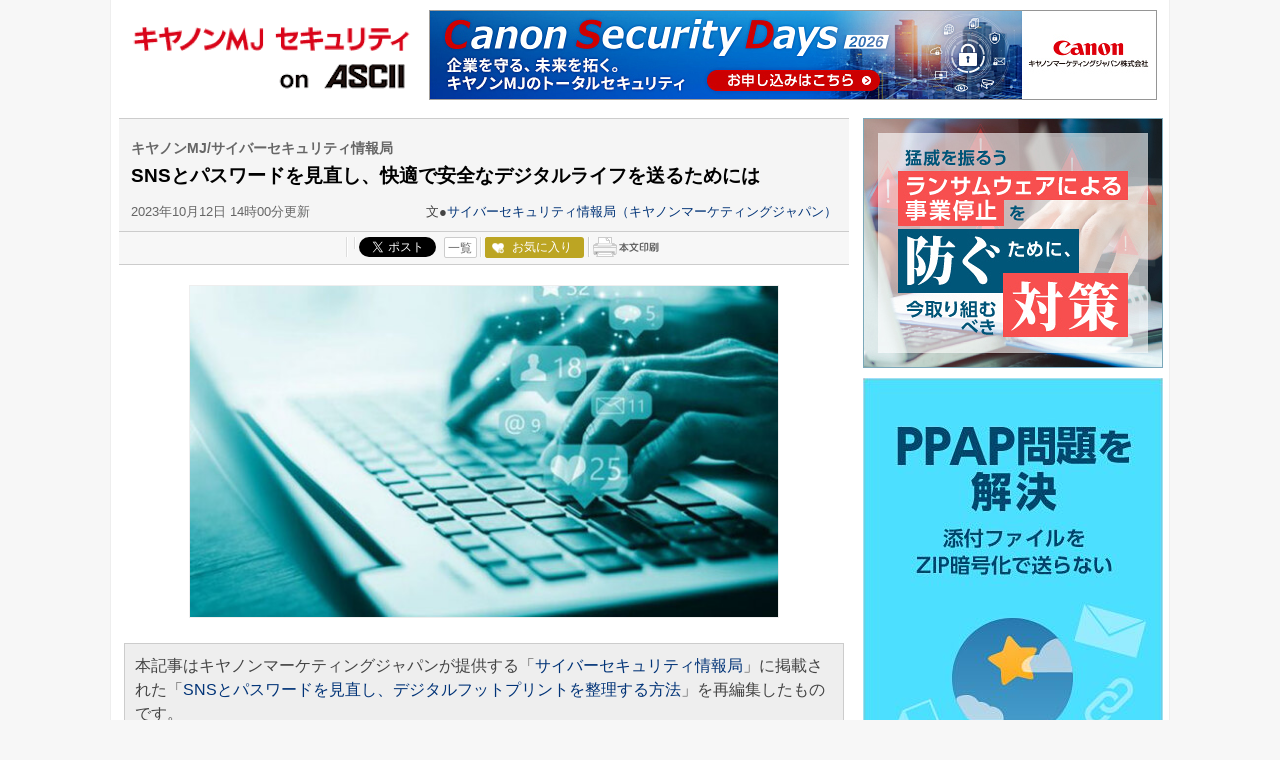

--- FILE ---
content_type: text/html; charset=UTF-8
request_url: https://ascii.jp/elem/000/004/161/4161298/
body_size: 11470
content:
<!DOCTYPE html>
<html lang="ja">
<head prefix="og: http://ogp.me/ns# fb: http://ogp.me/ns/fb# website: http://ogp.me/ns/website#">
<!-- メタ -->
  <meta charset="UTF-8">
  <meta http-equiv="X-UA-Compatible" content="IE=edge">
  <title>SNSとパスワードを見直し、快適で安全なデジタルライフを送るためには</title>
  <meta name="referrer" content="unsafe-url">
  <meta name="description" content="使っていないソーシャルメディアのアカウントやパスワードを見直し、快適で安全なデジタルライフを送るための方法を解説する。">
  <meta name="keywords" content="アスキー,ASCII,ASCII.jp,角川アスキー総合研究所">
  <meta name="format-detection" content="telephone=no">
  <meta property="og:title" content="SNSとパスワードを見直し、快適で安全なデジタルライフを送るためには">
  <meta property="og:type" content="website">
  <meta property="og:image" content="https://ascii.jp/img/2023/10/05/3616646/xl/65a22f200d8f0805.png">
  <meta property="og:url" content="https://ascii.jp/elem/000/004/161/4161298/">
  <meta property="og:description" content="使っていないソーシャルメディアのアカウントやパスワードを見直し、快適で安全なデジタルライフを送るための方法を解説する。">
  <meta property="og:site_name" content="ASCII.jp">
  <meta property="og:locale" content="ja">
  <meta name="twitter:card" content="summary_large_image">
  <meta name="twitter:site" content="@asciijpeditors">
  <meta property="fb:app_id" content="1367304336670906">
  <meta name="robots" content="max-image-preview:large" />
  <link rel="stylesheet" href="/assets/css/site.css?20201015">
  <link rel="stylesheet" href="https://use.fontawesome.com/releases/v5.8.1/css/all.css" integrity="sha384-50oBUHEmvpQ+1lW4y57PTFmhCaXp0ML5d60M1M7uH2+nqUivzIebhndOJK28anvf" crossorigin="anonymous">
  <script src="/assets/js/site_top.js"></script>

<!-- Google Tag Manager -->
<script>
var dataLayer = dataLayer || [];
dataLayer.push({
	'Category':'342',
	'EID':'4161298',
	'Cat':'2023-10-12T14:00:00+09:00,C342,S26,S34,S385,S2998,P2,MaxPages1,ESI1359,M0,B342,CatType2,',
	'OpnDate':'2023-10-12T14:00:00+09:00',
	'Image':'0',
	'ESI':'1359',
	'Mobile':'0',
	'Priority':'2',
	'MaxPages':'1',
	'SubCategory':'S26,S34,S385,S2998,',
	'BodyStringCount':'0',
	'Image11':'',
	'Image12':'',
	'uid':getUserIdUA(),
	'MemberFlag':isLogin(),
	'Feature':'',
	'BigCategory':'342',
	'CategoryType':'2',
	'ElapsedDate':'832',
});

<!-- Google Tag Manager -->
(function(w,d,s,l,i){w[l]=w[l]||[];w[l].push({'gtm.start':
new Date().getTime(),event:'gtm.js'});var f=d.getElementsByTagName(s)[0],
j=d.createElement(s),dl=l!='dataLayer'?'&l='+l:'';j.async=true;j.src=
'https://www.googletagmanager.com/gtm.js?id='+i+dl;f.parentNode.insertBefore(j,f);
})(window,document,'script','dataLayer','GTM-MQXGJH2');
<!-- End Google Tag Manager -->
</script>

<!-- Google tag (gtag.js) -->
<script async src="https://www.googletagmanager.com/gtag/js?id=G-1GX3PGVZQ5"></script>
<script>
  window.dataLayer = window.dataLayer || [];
  function gtag(){dataLayer.push(arguments);}
  gtag('js', new Date());

  gtag('config', 'G-1GX3PGVZQ5');
</script>
<!-- End Google Tag Manager -->

<!-- Facebook Pixel Code -->
<script>
!function(f,b,e,v,n,t,s){if(f.fbq)return;n=f.fbq=function(){n.callMethod?
n.callMethod.apply(n,arguments):n.queue.push(arguments)};if(!f._fbq)f._fbq=n;
n.push=n;n.loaded=!0;n.version='2.0';n.queue=[];t=b.createElement(e);t.async=!0;
t.src=v;s=b.getElementsByTagName(e)[0];s.parentNode.insertBefore(t,s)}(window,
document,'script','https://connect.facebook.net/en_US/fbevents.js');
fbq('init', '158458894734194');
fbq('track', 'PageView');
var subcatstr = "(none)";
subcatstr = subcatstr.replace(/S/g, '');
subcatstr = subcatstr.replace(/,$/, '');
var subcat = subcatstr.split(',');
fbq('track', 'ViewContent', {
    content_ids: ["4161298"],
    content_type: "article",
    content_category: "342",
    subcategories: subcat
});
</script>
<noscript><img height="1" width="1" style="display:none"
src="https://www.facebook.com/tr?id=158458894734194&ev=PageView&noscript=1"
/></noscript>
<!-- DO NOT MODIFY -->
<!-- End Facebook Pixel Code -->

<script>AS_manual_load = true;</script>

  <!-- DO NOT MODIFY -->
  <!-- End Facebook Pixel Code -->
<link rel="stylesheet" href="/assets/css/canon-its.css?2024061101" media="screen">
<link rel="stylesheet" href="/assets/css/print.css?t=1768938411" media="print">
<link rel="stylesheet" href="/assets/css/batch.css?2023083001" type="text/css" media="screen,print" />
</head>

<body id="canon-its" class="detail">

  <div id="layout-wrap">

    <p id="for-reader"><a href="#main">このページの本文へ</a></p>

    <!-- ヘッダー -->

    <header role="banner">
      <div id="layout-header-logo">
        <div id="logo_header"><a href="/canon-its/" title="キヤノンMJ セキュリティ">キヤノンMJ セキュリティ</a></div>
        <div class="ascii_logo"><a href="/" title="ASCII.jp">ASCII.jp</a></div>
      </div>
      <div class="catch_box">

        <!----- 【ASCII.JP】キャノンMJ ラージバナー ----->
        <div class="advertisement sid_19b5d92fd20af5e6040796ec3f27cfa353eedd86dabd92ec5764620c74bbfa87"></div>


      </div>
    </header>

    <div id="layout-wrap-inner2">

      <main id="main" role="main">

        <div id="detail_box">


          <div id="detail_title">

            <p class="sub_title">キヤノンMJ/サイバーセキュリティ情報局</p>

            <h1>SNSとパスワードを見直し、快適で安全なデジタルライフを送るためには</h1>

            <div id="detail_info">
              <time datetime="2023-10-12T14:00:00+09:00">2023年10月12日 14時00分更新</time>
              <p class="author">文●<a href="https://eset-info.canon-its.jp/malware_info/" >サイバーセキュリティ情報局（キヤノンマーケティングジャパン）</a></p>
            </div>

          </div>

          <div id="detail_sns">
            <ul>
              <li class="hatena">
                <a href="http://b.hatena.ne.jp/entry/s/ascii.jp/elem/000/004/161/4161298/" class="hatena-bookmark-button" data-hatena-bookmark-layout="basic-counter" title="この記事をはてなブックマークに追加"><img src="https://b.st-hatena.com/images/entry-button/button-only@2x.png" alt="この記事をはてなブックマークに追加" width="20" height="20" style="border: none;"></a>
                <script type="text/javascript" src="https://b.st-hatena.com/js/bookmark_button.js" charset="utf-8" async="async"></script>
              </li>

              <li class="facebook">
                <div id="fb-root"></div>
                <script>(function(d, s, id) {var js, fjs = d.getElementsByTagName(s)[0];if (d.getElementById(id)) return;js = d.createElement(s); js.id = id;js.src = "//connect.facebook.net/ja_JP/sdk.js#xfbml=1&version=v2.8";fjs.parentNode.insertBefore(js, fjs);}(document, 'script', 'facebook-jssdk'));</script>
                <div class="fb-share-button" data-href="https://ascii.jp/elem/000/004/161/4161298/" data-layout="button_count" data-size="small" data-mobile-iframe="true">
                  <a class="fb-xfbml-parse-ignore" target="_blank" href="https://www.facebook.com/sharer/sharer.php?u=https://ascii.jp/elem/000/004/161/4161298/&src=sdkpreparse">シェア</a>
                </div>
              </li>

              <li class="twitter">
                <a href="https://twitter.com/share" class="twitter-share-button" data-url="https://ascii.jp/elem/000/004/161/4161298/" data-text="SNSとパスワードを見直し、快適で安全なデジタルライフを送るためには" data-hashtags="" data-count="horizontal" data-lang="ja" data-via="">ツイートする</a>
                <div class="arrow_box"><a href="https://twitter.com/search?q=https://ascii.jp/elem/000/004/161/4161298/" target="_blank">一覧</a></div>
              </li>

              <li class="club_fav">
                <div id="ascii-clipping"></div>
                <script>(function(o,t,l,u,s,p) {s=o.createElement(t);p=o.getElementsByTagName(t)[0];s.async=1;s.src=((/(?:^|;\s*)as_domain=([^;]*)/.exec(o.cookie)||[])[1]||(l.protocol+'//'+l.host))+u;p.parentNode.insertBefore(s,p)}(document,'script',location,'/asciiclub_files/clip/js/clipping.js'));</script>
              </li>

              <li class="print"><a href="javascript:void(0);" onclick="artPrint()" id="artPrint"><img src="/img/btn_printart.gif" title="本文印刷" alt="本文印刷" /></a></li>
            </ul>

          </div>

          <div id="detail_contents">
<!--  画像が1つの場合  -->
<div class="photo single"><a href="/elem/000/003/616/3616647/img.html" id="eid3616647" name="eid3616647"><img alt="" src="https://ascii.jp/img/2023/10/05/3616647/l/949c47d7176a6dae.jpg" title="" width="596" /></a></div>

<div class="column">
<p>本記事はキヤノンマーケティングジャパンが提供する「<a href="https://eset-info.canon-its.jp/malware_info/" target="_blank">サイバーセキュリティ情報局</a>」に掲載された「<a href="https://eset-info.canon-its.jp/malware_info/special/detail/231012.html">SNSとパスワードを見直し、デジタルフットプリントを整理する方法</a>」を再編集したものです。</p>
</div>

<p>　使っていないソーシャルメディアのアカウントやパスワードを見直し、快適で安全なデジタルライフを送るための方法を解説する。</p>

<p>　この記事は、ESET社が運営するマルウェアやセキュリティに関する情報サイト「WeLiveSecurity」の記事を翻訳したものである。</p>

<p>　<a href="https://www.welivesecurity.com/2023/04/04/spring-action-tidy-up-digital-life/">コンピューターやスマートフォン</a>（以下、スマホ）など、<a href="https://www.welivesecurity.com/2023/04/05/spring-clean-network-backups/">自宅ネットワークに接続した端末</a>に溜め込んだデジタルクラッター（管理されないまま溜めこんだデータ）を一掃しよう。ハードウェアのデータを整理したら、ソーシャルメディアの確認も必要だ。</p>

<p>　多くの人が、<a href="https://www.smartinsights.com/social-media-marketing/social-media-strategy/new-global-social-media-research/">少なくとも1つのソーシャルメディア</a>を毎日のように使用している。ソーシャルメディアへの投稿、コメント、評価を行うことで、<a href="https://eset-info.canon-its.jp/malware_info/special/detail/230510.html">デジタルフットプリント（インターネットにおける行動の足跡）が残る</a>のは言うまでもない。ソーシャルメディアのプロフィールは、私生活を他者に公開する窓のようなものだ。ソーシャルメディアには、多くのユーザーが気にも留めない問題が潜んでいる。</p>

<p>　ソーシャルメディアを整理してプライバシーを保護し、アカウントのセキュリティを改善する方法を以下に解説する。</p>

<h2>デジタルフットプリントの整理</h2>

<p>　Facebookなどのソーシャルメディアを10年以上使っている人もいるだろう。ソーシャルメディアには、Google+のように既に存在しないメディアもあれば、MySpaceやLast.fmのようにあまり使われなくなったメディアもある。また、進化を続け、過去とは異なる使い方をされているケースもある。そこで、次の質問を自分自身に問いかけてほしい。MySpaceやLast.fmなどのソーシャルメディアを今は使っていないとしたら、アカウントをそのままにしていないだろうか？</p>

<p>　登録しているソーシャルメディアの数が多ければ、それらを整理するのは難しくなるかもしれない。ソーシャルメディアを長く使っていると、極めてプライベートな情報を全世界に公表していたり、後で<a href="https://www.welivesecurity.com/2021/02/04/facebook-etiquette-behaviors-avoid/">悔やむような内容を投稿</a>していたりするものだ。最新の投稿から数年前の投稿まで、公開しておく必要はあるのだろうか？　あるいは、ソーシャルメディアでほとんど知らない人と友達になってはいないだろうか？そもそも友達リストに追加したことさえ覚えていないかもしれない。心当たりがあるならば、今こそデジタルフットプリントを整理するタイミングだ。</p>

<p>　例えば、Facebookの「思い出」機能は、過去の投稿を削除する良いきっかけとなる。投稿を閲覧できる人、Facebook上で検索できる人など、プライバシー設定を変更すると良いだろう。<a href="https://www.facebook.com/help/443357099140264">Facebookのプライバシー設定の確認ツール</a>を使えば、<a href="https://www.welivesecurity.com/2020/02/04/facebook-privacy-settings-protect-data-tips/">簡単に</a>変更が可能だ。</p>

<p>　現在利用している最新のソーシャルメディアについても、プライバシー設定に不安はないか確認するべきだ。設定を変更しない限り、オンライン上にある情報は公開され続けると認識しておいてほしい。</p>

<p>　さらに、<a href="https://eset-info.canon-its.jp/malware_info/special/detail/230412.html">推測されにくい複雑なパスワード</a>を設定し、<a href="https://eset-info.canon-its.jp/malware_info/special/detail/200521.html">二要素認証</a>（2FA）を有効にしてアカウントを保護しておくべきだ。</p>

<h2>ブログと無料のWebサイト</h2>

<p>　日々の忙しさにかまけていれば、学生時代に作った<a href="http://www.blogspot.com/">ブログ</a>の存在を忘れてしまいがちだが、それはFacebookやInstagram、YouTubeなどへの投稿を始めるずっと前のことかもしれない。</p>

<p>　身に覚えがあるなら、過去のブログが残っていないかを確認し、当時の自分探しの様子を全世界に発信し続けたいか考えてみるべきだ。昔のブログに投稿された日常生活の情報が20年後に悪用され、<a href="https://eset-info.canon-its.jp/malware_info/special/detail/220413.html">パスワードの復旧を邪魔された</a>事件もあったからだ。</p>

<p>　加えて、テクノロジーの進化とともに育ってきた世代の多くは、利用に伴うセキュリティやプライバシーのリスクを軽視しがちだ。サイバー攻撃の被害に遭うなどの「辛い経験」をして、ようやくこうしたリスクに気付くケースも少なくない。</p>

<p>　次に、デジタルライフにおいて致命傷となり得るパスワードの管理について解説する。</p>

<h2>アカウントのセキュリティを改善する方法</h2>

<p>　パスワードの変更は重要だが、定期的にすべてのパスワードを変更するのはおすすめしない。<a href="https://www.ncsc.gov.uk/blog-post/problems-forcing-regular-password-expiry">パスワードの変更だけでは必ずしもセキュリティは向上しない</a>という<a href="https://arstechnica.com/information-technology/2019/06/microsoft-says-mandatory-password-changing-is-ancient-and-obsolete/">研究や経験談</a>があるからだ。もし自動的にパスワードを変更しているなら、逆効果にもなり得る。パスワードを変更する代わりに取り組むべき対策を以下に紹介する。</p>

<p><strong>パスワードマネージャーを導入する</strong></p>

<p>　<a href="https://eset-info.canon-its.jp/malware_info/special/detail/201008.html">パスワードマネージャー</a>は、アカウントのセキュリティを強化するのに安価で有効なツールだ。<a href="https://eset-info.canon-its.jp/home/premium/">ESET スマートセキュリティ プレミアム</a>のようなセキュリティプログラムパッケージの一部として利用すると、さらに効果を発揮する。「パスワードの保管庫」とも言えるこのツールは、オンラインアカウントごとに推測しにくい複雑なパスワードを生成することができる。<a href="https://eset-info.canon-its.jp/malware_info/term/detail/00116.html">ハッキング</a>しやすいパスワードを設定したり、複数のオンラインアカウントでパスワードを使い回したりするなど、<a href="https://www.welivesecurity.com/2020/05/07/5-common-password-mistakes-you-should-avoid/">よくあるパスワード管理の過ち</a>を回避するのに役立つ。</p>

<p>　パスワードマネージャーを用いる場合、マスターパスワードさえ覚えておけばよい。ただし、<a href="https://eset-info.canon-its.jp/malware_info/qa/detail/160603.html">極めて強固なパスワードを設定</a>しなければならない。覚えやすいからといって、略語や1つの単語で設定しないよう注意すべきだ。代わりに、<a href="https://eset-info.canon-its.jp/malware_info/term/detail/00108.html">パスフレーズ</a>や1つの文章を設定すると良いだろう。さまざまな句読点、特殊文字、大文字、空白を含めるのも有効だ。</p>

<p>　そうすれば、多くの文字列を含んだパスフレーズを設定できるため、パスワードを推測するのが極めて難しくなる。理想的には、パスフレーズがログインプロセス自体に関連しないようにする必要がある。例えば、「I&rsquo;m logging into the password manager!（パスワードマネージャーにログインする！）」は、マスターパスワードに適さない。</p>

<p><strong>パスワードを検証する</strong></p>

<p>　大切なオンラインアカウントを保護したいなら、<a href="https://eset-info.canon-its.jp/malware_info/special/detail/230412.html">よく使われるパスワード</a>と酷似していないか、確認する必要がある。最も簡単な対策は、パスワードマネージャーを使って、すべてのオンラインアカウントのパスワードを、推測しにくく記憶するのが難しいパスワードに設定することだ。</p>

<p>　パスワードを作成する方法については、<a href="https://www.eset.com/int/password-generator/">ESETが持つパスワード生成ツール</a>を活用するか、以下の動画を参照してほしい。</p>

<p>関連動画：<a href="https://www.youtube.com/watch?v=q5DYkzOrz_I&amp;ab_channel=ESET">推測しにくいパスワードを作る方法</a></p>

<p>　アカウントごとに異なるパスワードを設定する必要があるのは、なぜだろうか？それは、<a href="https://eset-info.canon-its.jp/malware_info/special/detail/220511.html">パスワードが盗まれたり、漏えいしたり</a>した場合、犯罪者はほかのアカウントへ不正侵入するために同じユーザー名とパスワードの組み合わせを試すからだ。オンラインアカウントへ侵入するために、<a href="https://eset-info.canon-its.jp/malware_info/special/detail/220413.html">「パスワードを忘れた場合」の機能を悪用</a>するケースもある。</p>

<p>　可能であれば、ログイン情報の変更に関する通知を有効化しておくと良いだろう。異なるプロバイダーのメールアドレスや、スマホのメッセージを介して、パスワードの変更通知を確認できるからだ。また、意図せず<a href="https://eset-info.canon-its.jp/malware_info/special/detail/210127.html">プライベートな情報を危険に晒す</a>恐れがあるため、他者とパスワードを共有するのは避けたい。</p>

<p><strong>二要素認証（2FA）を導入する</strong></p>

<p>　<a href="https://eset-info.canon-its.jp/malware_info/term/detail/00167.html">二要素認証</a>（2FA）、あるいは<a href="https://eset-info.canon-its.jp/malware_info/term/detail/00126.html">二段階認証</a>（2SV）は、パスワードが盗まれたり、漏えいしたりした場合でも、犯罪者を遠ざけるのに有効な手段だ。二要素認証は、ユーザー名とパスワードの組み合わせに加えて、異なる認証要素を使用する仕組みだ。言い換えると、ログイン情報とスマホの両方が盗まれなければ、アカウントには不正侵入されない。</p>

<p>　二要素認証には複数のオプションがある。専用のハードウェアキー、コードを生成する認証アプリ、テキストメッセージ、顔認識や指紋を用いた生体情報も利用できる。Facebook、Twitter、Google、Appleなど多くのオンラインサービスでは、アカウント保護のために二要素認証機能を提供している。ただし、残念ながら標準設定されているわけではない。アカウントのセキュリティとプライバシー設定から、二要素認証を有効化するのを忘れないようにしてほしい。</p>

<h2>おわりに</h2>

<p>　本記事がデジタルフットプリントを保護し、端末データの整理に役立つことに期待している。オンライン上のプライバシー保護とセキュリティが長期的に強化され、今後、デジタルデータの整理が容易になることを願っている。</p>

<div class="relatedarticle">
<p class="headname">■関連サイト</p>

<ul>
	<li><a href="https://eset-info.canon-its.jp/malware_info/" target="_blank">サイバーセキュリティ情報局</a></li>
	<li><a href="https://eset-info.canon-its.jp/" target="_blank">ウイルス対策のESETセキュリティ ソフトウェアシリーズ</a></li>
	<li><a href="https://canon.jp/" target="_blank">キヤノンマーケティングジャパン</a></li>
</ul>
</div>
          </div>


          <!-- Tweet -->
          <p class="twitter_btn"><a href="https://twitter.com/share" class="twitter-share-button" data-url="https://ascii.jp/elem/000/004/161/4161298/" data-text="SNSとパスワードを見直し、快適で安全なデジタルライフを送るためには" data-hashtags="" data-count="none" data-lang="ja" data-via="" data-size="large">ツイートする</a></p>
          <!-- / Tweet -->

          <div class="to_category"><a href="/canon-its/"><i class="fas fa-caret-right"></i> キヤノンMJ トップへ</a></div>

<!-- アフィリエイト対応ここから -->
<!-- アフィリエイト対応ここまで -->

<!--  連載特集一覧  -->
          
          <!--  / 連載特集一覧  -->

          <div id="detail_recommend">

            <h2>この記事の<strong>編集者</strong>は以下の記事もオススメしています <i class="fas fa-edit"></i></h2>

            <ul>

              <li>
<p class="batch_sponsored" >sponsored</p>                <a href="/elem/000/004/151/4151673/">サイバー攻撃の侵入口！ 企業のクラウドメールこそ対策を強化しよう</a></li>

              <li>
<p class="batch_digital" >デジタル</p>                <a href="/elem/000/004/158/4158734/">ビジネスメール詐欺（BEC）、標的型メールに対抗するには？</a></li>

              <li>
<p class="batch_digital" >デジタル</p>                <a href="/elem/000/004/160/4160367/">セキュリティ対策は「Windowsセキュリティ」で十分？ サードパーティー製セキュリティソフトとの違いを解説</a></li>

              <li>
<p class="batch_digital" >デジタル</p>                <a href="/elem/000/004/164/4164450/">スマホのセキュリティリスクへの注意点とリスクへの対処方法</a></li>

              <li>
<p class="batch_digital" >デジタル</p>                <a href="/elem/000/004/164/4164489/">パソコンの動作が遅くなったときに試してほしい高速化の方法</a></li>


            </ul>

          </div>


        </div>



      </main>

      <aside id="right-sidebar">
<div id="ad_box">
  <!----- 【ASCII.JP】キャノンMJ レクタングル① ----->
  <div class="advertisement sid_e7fb479baf0ea31d7da53655fbf8550339b30d37db209abfaf121e1d9d7e9215"></div>
  <!----- 【ASCII.JP】キャノンMJ 300×600① ----->
  <div class="advertisement sid_54304fb3526b5661799f14560ada1a1c16bcfd56ffcd1aa89c8ebe0f0870882a"></div>
</div>

<div id="ranking_box">

  <div class="title-box">
    <h2>キヤノンMJ セキュリティ on ASCII必読記事</h2>
  </div>

  <ol>

    <li>
      <a href="/elem/000/004/314/4314878/">
        <div class="img_box">
          <img src="https://ascii.jp/img/2025/08/25/4311804/s/165dc106525e3c58.jpg" alt="ネットを見るだけで感染!? ロシア系ハッカーによる「ゼロクリック攻撃」を確認" width="60">
        </div>
        <p class="day_time"><time datetime="2025-08-26">2025年08月26日更新</time></p>
<p class="batch_digital" >デジタル</p>        <h3>ネットを見るだけで感染!? ロシア系ハッカーによる「ゼロクリック攻撃」を確認</h3>
      </a>
    </li>
    <li>
      <a href="/elem/000/004/356/4356331/">
        <div class="img_box">
          <img src="https://ascii.jp/img/2025/12/01/4380327/s/505c5629133ed922.jpg" alt="金融庁も警鐘、“ZIPのパスワード別送”が安全どころかリスクになる理由を解説" width="60">
        </div>
        <p class="day_time"><time datetime="2025-12-02">2025年12月02日更新</time></p>
<p class="batch_digital" >デジタル</p>        <h3>金融庁も警鐘、“ZIPのパスワード別送”が安全どころかリスクになる理由を解説</h3>
      </a>
    </li>
    <li>
      <a href="/elem/000/004/098/4098372/">
        <div class="img_box">
          <img src="https://ascii.jp/img/2022/07/19/3391838/s/16218128b6ebdea7.jpg" alt="Torブラウザーを使ってダークウェブをのぞきこむと……" width="60">
        </div>
        <p class="day_time"><time datetime="2022-07-20">2022年07月20日更新</time></p>
<p class="batch_digital" >デジタル</p>        <h3>Torブラウザーを使ってダークウェブをのぞきこむと……</h3>
      </a>
    </li>
    <li>
      <a href="/elem/000/004/020/4020722/">
        <div class="img_box">
          <img src="https://ascii.jp/img/2020/07/21/3072017/s/762f02807c9c50ec.jpg" alt="LINEアカウント乗っ取りの手口や対策を解説" width="60">
        </div>
        <p class="day_time"><time datetime="2020-07-28">2020年07月28日更新</time></p>
<p class="batch_digital" >デジタル</p>        <h3>LINEアカウント乗っ取りの手口や対策を解説</h3>
      </a>
    </li>
    <li>
      <a href="/elem/000/004/184/4184065/">
        <div class="img_box">
          <img src="https://ascii.jp/img/2024/02/13/3685043/s/a6ac2eaa5a862589.png" alt="パスキーの仕組み・設定方法・注意点などを知る" width="60">
        </div>
        <p class="day_time"><time datetime="2024-02-13">2024年02月13日更新</time></p>
<p class="batch_digital" >デジタル</p>        <h3>パスキーの仕組み・設定方法・注意点などを知る</h3>
      </a>
    </li>
    <li>
      <a href="/elem/000/004/117/4117939/">
        <div class="img_box">
          <img src="https://ascii.jp/img/2022/12/19/3466496/s/9d19c241c6d911b4.jpg" alt="BitLockerは解除すべきか？　無効化する方法と運用上の懸念点" width="60">
        </div>
        <p class="day_time"><time datetime="2022-12-20">2022年12月20日更新</time></p>
<p class="batch_digital" >デジタル</p>        <h3>BitLockerは解除すべきか？　無効化する方法と運用上の懸念点</h3>
      </a>
    </li>
    <li>
      <a href="/elem/000/004/036/4036141/">
        <div class="img_box">
          <img src="https://ascii.jp/img/2020/12/03/3127665/s/63efc0f85c12b93f.jpg" alt="TikTokを安全に楽しむためのプライバシーやセキュリティ設定方法" width="60">
        </div>
        <p class="day_time"><time datetime="2020-12-09">2020年12月09日更新</time></p>
<p class="batch_digital" >デジタル</p>        <h3>TikTokを安全に楽しむためのプライバシーやセキュリティ設定方法</h3>
      </a>
    </li>
    <li>
      <a href="/elem/000/004/138/4138597/">
        <div class="img_box">
          <img src="https://ascii.jp/img/2023/05/29/3543787/s/918ce8f651ea9be3.png" alt="Amazon Echoなどのスマートスピーカーを使った盗聴から身を守る方法" width="60">
        </div>
        <p class="day_time"><time datetime="2023-05-31">2023年05月31日更新</time></p>
<p class="batch_digital" >デジタル</p>        <h3>Amazon Echoなどのスマートスピーカーを使った盗聴から身を守る方法</h3>
      </a>
    </li>

  </ol>

</div>

<a class="twitter-timeline" data-lang="ja" data-width="300" data-height="500" data-theme="light" data-link-color="#006d7c" href="https://twitter.com/MalwareInfo_JP?ref_src=twsrc%5Etfw" target="_blank">Tweets by MalwareInfo_JP</a> <script async="async" src="https://platform.twitter.com/widgets.js" charset="utf-8"><!--  No CDATA  --></script>
      </aside>

    </div>

  </div>

<!-- footer-->

    <footer>

      <nav role="navigation">

        <ul>
          <li><a href="/">TOP</a></li>
          <li><a href="/ai/">AI</a></li>
          <li><a href="/iot/">IoT</a></li>
          <li><a href="/biz/">ビジネス</a></li>
          <li><a href="/tech/">TECH</a></li>
          <li><a href="/digital/">デジタル</a></li>
          <li><a href="/mac/">iPhone/Mac</a></li>
          <li><a href="/hobby/">ホビー</a></li>
          <li><a href="/pc/">自作PC</a></li>
          <li><a href="/audiovisual/">AV</a></li>
          <li><a href="/akiba/">アキバ</a></li>
          <li><a href="/smartphone/">スマホ</a></li>
          <li><a href="/startup/">スタートアップ</a></li>
          <li><a href="/games/">ゲーム</a></li>
          <li><a href="/asciiclub/">ASCII倶楽部</a></li>
        </ul>

        <ul>
          <li><a href="/fujitsu/">富士通</a></li>
          <li><a href="/mousecomputer/">mouse</a></li>
          <li><a href="/mcafee/">マカフィー</a></li>
          <li><a href="/elecom/">ELECOM</a></li>
          <li><a href="/iiyama_pc/">iiyama PC</a></li>
          <li><a href="/amd/">AMD</a></li>
          <li><a href="/sycom/">Sycom</a></li>
          <li><a href="/asusrog/">ASUS ROG</a></li>
          <li><a href="/pc-seven/">パソコンSEVEN</a></li>
          <li><a href="/hp/">HP</a></li>
          <li><a href="/applied/">アプライド</a></li>
        </ul>

        <ul>
          <li><a href="/huawei/">HUAWEI</a></li>
          <li><a href="/jaws-ug/">JAWS-UG</a></li>
          <li><a href="/kintone/">kintone</a></li>
          <li><a href="/acrobat/">Acrobat</a></li>
          <li><a href="/canon-its/">キヤノンMJ</a></li>
          <li><a href="/azure-fixer/">Azure</a></li>
          <li><a href="/belkin/">Belkin</a></li>
          <li><a href="/yamaha_network/">ヤマハ</a></li>
          <li><a href="/zoom/">Zoom</a></li>
        </ul>

        <ul>
          <li><a href="/frontier/">FRONTIER</a></li>
          <li><a href="/msi/">MSI</a></li>
          <li><a href="/gigabyte/">GIGABYTE</a></li>
          <li><a href="/viewsonic/">ViewSonic</a></li>
          <li><a href="/sofmap/">ソフマップ</a></li>
          <li><a href="/brandnewme/" target="_top">brand new ME!</a></li>
        </ul>

        <ul>
          <li><a href="/samsungssd/">Samsung SSD</a></li>
          <li><a href="/asrock">ASRock</a></li>
          <li><a href="/crucial/" target="_top">Crucial</a></li>
          <li><a href="/soracom/">SORACOM</a></li>
          <li><a href="/dropbox/" target="_top">Dropbox</a></li>
          <li><a href="/cdata/" target="_top">CData</a></li>
          <li><a href="/backlog/" target="_top">Backlog</a></li>
          <li><a href="/fortinet/" target="_top">Fortinet</a></li>
          <li><a href="/asus/" target="_top">ASUS</a></li>
          <li><a href="/japannext/" target="_top">JAPANNEXT</a></li>
        </ul>

        <ul>
          <li><a href="/kids/">アスキーキッズ</a></li>
          <li><a href="/sim/">格安SIM</a></li>
          <li><a href="/kaden/">家電ASCII</a></li>
          <li><a href="/gourmet/">アスキーグルメ</a></li>
          <li><a href="/teamleaders/">Team Leaders</a></li>
          <li><a href="/programming/">プログラミング＋</a></li>
          <li><a href="/area/" target="_top">地方活性</a></li>
          <li><a href="/sdgs/" target="_top">SDGs</a></li>
          <li><a href="/puacl2026/" target="_top">PUACL2026</a></li>
        </ul>

        <ul>
          <li><a href="/dailytopics/">今日の必読記事</a></li>
          <li><a href="https://weekly.ascii.jp/" target="_blank" rel="noopener">週刊アスキー</a></li>
          <li><a href="https://yougo.ascii.jp/" rel="noopener">デジタル用語辞典</a></li>
          <li><a href="https://mobileascii.jp/" target="_blank" rel="noopener">mobileASCII</a></li>
          <li><a href="https://www.technologyreview.jp/" target="_blank" rel="noopener">MITテクノロジーレビュー</a></li>
        </ul>

        <ul>
          <li><a href="https://ramen.walkerplus.com/" target="_blank" rel="noopener">ラーメンWalker</a></li>
          <li><a href="https://lovewalker.jp/" target="_blank" rel="noopener">エリアLOVEWalker</a></li>
          <li><a href="https://lovewalker.jp/yokohama/" target="_blank" rel="noopener">横浜LOVEWalker</a></li>
          <li><a href="https://lovewalker.jp/nishi-shinjuku/" target="_blank" rel="noopener">西新宿LOVEWalker</a></li>
          <li><a href="https://lovewalker.jp/yakei/" target="_blank" rel="noopener">夜景LOVEWalker</a></li>
          <li><a href="https://lovewalker.jp/kyushu/" target="_blank" rel="noopener">九州LOVEWalker</a></li>
          <li><a href="https://lovewalker.jp/marunouchi/" target="_blank" rel="noopener">丸の内LOVEWalker</a></li>
          <li><a href="https://lovewalker.jp/sengoku/" target="_blank" rel="noopener">戦国LOVEWalker</a></li>
        </ul>

        <ul id="site-info">
          <li><a href="/info/site_policy.html">サイトポリシー</a></li>
          <li><a href="https://www.lab-kadokawa.com/privacy/" target="_blank" rel="noopener">プライバシーポリシー</a></li>
          <li><a href="https://www.lab-kadokawa.com/" target="_blank" rel="noopener">運営会社</a></li>
          <li><a href="/support/">お問い合わせ</a></li>
          <li><a href="https://mediaguide.kadokawa.co.jp/media/?id=97" target="_blank" rel="noopener">広告掲載</a></li>
        </ul>
      </nav>

        <!--<p class="notation">本ページはアフィリエイトプログラムによる収益を得ています。</p>-->

      <address>&copy; KADOKAWA ASCII Research Laboratories, Inc. 2026</address>


    </footer>

<div class="fixnav">
  <ul class="fixnav_list">
    <li class="fixnav_item-fav"><a href="https://id.ascii.jp/clip/"><i class="fixnav_ico-fav"></i>お気に入り一覧</a></li>
    <li class="fixnav_item-mypage"><a href="https://id.ascii.jp/"><i class="fixnav_ico-personal"></i>マイページ</a></li>
  </ul>
</div>

<!-- ad_gam -->
<!-- /ad_gam -->
<!--    Twitter 広告連携タグ   -->


  <script src="https://platform.twitter.com/widgets.js" charset="utf-8" async="async"></script>

  <script src="https://code.jquery.com/jquery-3.4.0.min.js"></script>
  <script src="/assets/js/plugins.js"></script>
  <script src="/assets/js/ascii.floatingmenu.js"></script>
  <script src="/assets/js/ascii.hideByCookie.js"></script>
  <script src="/assets/js/site_bottom.js?t=202006111454"></script>
	<script type="text/javascript" src="/assets/js/ads.js?2026010701"></script>

</body>
</html>


--- FILE ---
content_type: text/html; charset=UTF-8
request_url: https://aads.ascii.jp/ads/19b5d92fd20af5e6040796ec3f27cfa353eedd86dabd92ec5764620c74bbfa87/
body_size: 69
content:
<div class="adsview c614e3e553692539d43a36216ad263334ca1930ed452d3ceb466599f536186de" id="adscnt"><a href="https://canon.jp/biz/solution/security/csd2026"><img src="https://aads.ascii.jp/ad_img/2025/12/4505/e9944c193c79127b.jpg" alt="CSD2026.jpg "></a></div>

--- FILE ---
content_type: text/html; charset=UTF-8
request_url: https://aads.ascii.jp/ads/e7fb479baf0ea31d7da53655fbf8550339b30d37db209abfaf121e1d9d7e9215/
body_size: 83
content:
<div class="adsview bc18919cfb873ed4b03a2bc60771dda6b7c7be6af00b3fc11e651dc7337e4c0f" id="adscnt"><a href="https://canon.jp/biz/solution/security/it-sec/column/ransomware"><img src="https://aads.ascii.jp/ad_img/2025/12/4506/9b7d4ca1a62fd50d.jpg" alt="ransomLP.jpg "></a></div>

--- FILE ---
content_type: text/html; charset=UTF-8
request_url: https://aads.ascii.jp/ads/54304fb3526b5661799f14560ada1a1c16bcfd56ffcd1aa89c8ebe0f0870882a/
body_size: 78
content:
<div class="adsview 9dd91295a55e80c2282f164f21ce79021124b3a4eee3ab4169c3456525dad45e" id="adscnt"><a href="https://canon.jp/business/solution/it-sec/column/guardianwall/ppap-solution"><img src="https://aads.ascii.jp/ad_img/2023/09/3398/ffdb67d73d9c9889.jpg" alt="128891"></a></div>

--- FILE ---
content_type: text/css
request_url: https://ascii.jp/assets/css/canon-its.css?2024061101
body_size: 2341
content:

/* -----------------------------------------------------
   レイアウト上書き
  -----------------------------------------------------*/
#layout-wrap {
    border-top: none;
}

#canon-its #layout-wrap header {
    width: 1058px;
}

#canon-its  p {
    color: #444;
}

#layout-header-ad {
    display: inline-block;
    width: 728px;
    text-align: -webkit-right;
    background: #ccc;
}

#layout-header-ad .adcloud_frame {
    width: 728px;
    background-color: #ccc;
    margin: 0 0;
}

#layout-header-logo {
    display: inline-block;
    width: 300px;
    margin-right: 4px;
    vertical-align: top;
}

/* -----------------------------------------------------
   ロゴ周り
  -----------------------------------------------------*/
#canon-its #layout-header-logo {
    position: relative;
    height: 90px;
    background: url(/assets/img/canon-its/logo.png);
}
#canon-its #layout-header-logo div#logo_header{
    position: absolute;
    top: 5px;
    left: 5px;
    width: 290px;
    text-indent: -9999px;
}
#canon-its #layout-header-logo div#logo_header a{
    display: block;
    height: 40px;
}
#canon-its header .ascii_logo{
    position: absolute;
    bottom: 5px;
    right: 10px;
    width: 135px;
    text-indent: -9999px;
}
#canon-its header .ascii_logo a{
    display: block;
    height: 35px;
}

#canon-its .catch_box {
    display: inline-block;
}

/* トップ全記事欄
  ---------------------------------------*/
#canon-its .backnumber{
    margin-bottom: 30px;
}
#canon-its .backnumber:after{
    display: block;
    clear: both;
    content: "";
}
#canon-its .backnumber .title-box{
    background-color: #cc0000;
    padding: 8px 15px 6px 10px;
    line-height: 1.2;
}
#canon-its .backnumber h2{
    font-size: 1rem;
    color: #fff;
    font-weight: normal;
}
#canon-its .backnumber h3{
    font-size: 0.8rem;
    font-weight: normal;
}

#canon-its .backnumber ul li {
    border-bottom: 1px solid #dce4e7;
}

#canon-its .backnumber ul li a {
    overflow: hidden;
    display: block;
    padding: 10px;
}

#canon-its .backnumber ul li a:hover, #sideR ul li a:hover {
    background: #f2f2f2;
    text-decoration: none;
}

#canon-its .backnumber ul li .thumb_img {
    margin-right: 15px;
    float: left;
}

#canon-its .backnumber ul li .thumb_txt {
    padding: 0 5px 0 0;
    overflow: hidden;
}

#canon-its .backnumber ul li p.subTitle {
    font-size: 80%;
    margin: 0 0 5px;
    font-weight: bold;
    color: #55757a;
}

#canon-its .backnumber ul li h4 {
    font-weight: bold;
    color: #000000;
    font-size: 110%;
}

#canon-its .backnumber ul li p.artTxt {
    font-size: 80%;
}

#canon-its .backnumber .box_footer {
    background: #ffffff;
    border-top: 1px solid #ffffff;
    text-align: center;
    padding: 10px;
}

#canon-its .backnumber .btn {
    display: inline-block;
    height: 30px;
    text-align: center;
    padding: 0 25px 0 10px;
    text-decoration: none;
    line-height: 30px;
    outline: none;
    background: #cc0000 url(/img/ad/huawei/btn_arrow.png) no-repeat right center;
    color: #fff;
    border-radius: 3px;
    box-shadow: 0 3px 3px #ccc, inset 0 1px 1px #666;
}

#canon-its .backnumber .btn:hover {
    text-decoration: underline;
    background-color: #d44c4c;
}

/* 過去記事アーカイブ
  ---------------------------------------*/

#canon-its #article_archive{
    margin-bottom: 6px;
}
#canon-its #article_archive .title-box{
    background-color: #cc0000;
    padding: 8px 15px 6px 10px;
    line-height: 1.2;
}
#canon-its #article_archive .title-box h2{
    font-size: 1rem;
    color: #fff;
    font-weight: 600;
}
#canon-its #article_archive dl{
    background-color: #ffffff;
    font-size: 0.8rem;
    line-height: 1.6;
    padding-top: 5px;
    border: 1px solid #ddd;
    border-width: 0 1px 1px;
}
#canon-its #article_archive dt{
    display: inline-block;
    margin: 0 5px 3px 0;
    padding: 4px 10px;
    font-weight: normal;
}
#canon-its #article_archive dd{
    color: #ccc;
    display: inline-block;
    padding: 4px 9px 4px 0;
    margin-bottom: 3px;
}

/* ランキング
  ---------------------------------------*/
#canon-its #ranking_box{
    background-color: #f9f9f9;
    margin-bottom: 10px;
    border: 1px solid #ccc;
}
#canon-its #ranking_box .title-box{
    background-color: #cc0000;
    color: #FFF;
}
#canon-its #ranking_box h2{
    margin: 0 0 0 0;
    padding: 5px 15px 6px 10px;
    font-size: 0.78em;
    font-weight: normal;
}
#canon-its #ranking_box ol{
    padding-top: 0;
    background: #fff;
}
#canon-its #ranking_box ol li a:hover {
    background: #f2f2f2;
    color: #000000;
}
#canon-its #ranking_box li{
    position: relative;
    border-bottom: 1px solid #dfdfdf;
    color: #666;
    display: grid;
    font-size: 0.75rem;
}
#canon-its #ranking_box li:after{
    display: block;
    clear: both;
    content: "";
}
#canon-its #ranking_box li i{
    position: absolute;
    top: 7px;
    left: 5px;
    border-radius: 3px;
    border-style: solid;
    border-width: 1px;
    display: block;
    font-style: normal;
    font-weight: bold;
    line-height: 17px;
    text-align: center;
    width: 18px;
    height: 17px;
}
#canon-its #ranking_box li i.rank-1,
#canon-its #ranking_box li i.rank-2,
#canon-its #ranking_box li i.rank-3,
#canon-its #ranking_box li i.rank-4,
#canon-its #ranking_box li i.rank-5,
#canon-its #ranking_box li i.rank-6,
#canon-its #ranking_box li i.rank-7,
#canon-its #ranking_box li i.rank-8,
#canon-its #ranking_box li i.rank-9,
#canon-its #ranking_box li i.rank-10{
    background-color: #000;
    border-color: #c00;
    color: #fff;
    z-index: 2;
}
#canon-its #ranking_box li i.rank-10{
    letter-spacing: -2px;
    padding: 0 3px 0 0;
}
#canon-its #ranking_box li a{
    display: block;
    padding: 15px 8px 10px 10px;
    color: #000000;
}
#canon-its #ranking_box li a:hover .img_box {
    opacity: 0.8;
}
#canon-its #ranking_box li .img_box {
    float: left;
    width: 60px;
    height: 60px;
    overflow: hidden;
}
#canon-its #ranking_box li .img_box img {
    width: 60px;
    height: 60px;
    object-fit: contain;
}
#canon-its #ranking_box li h3{
    float: left;
    margin-left: 10px;
    width: 200px;
    font-size: 0.8rem;
    font-weight: normal;
    padding-top: 3px;
}
#canon-its #ranking_box li .day_time {
    font-size: 0.7rem;
    color: #999;
    margin-left: 10px;
    display: inline-block;
}

/* 広告
  ---------------------------------------*/
#canon-its #ad_box{
    margin-bottom: 15px;
}
#canon-its #ad_box div {
    margin-bottom: 10px;
}

/* 記事アーカイブ
  ---------------------------------------*/
#canon-its.archive .list_box h2{
    font-size: 1.2rem;
    margin-bottom: 15px;
    color:#444;
    font-weight: bold;
}
#canon-its.archive .list_box ul{
    margin-bottom: 10px;
    padding: 0 5px 10px;
    border-bottom: 1px solid #ccc;
}
#canon-its.archive .list_box li{
    position: relative;
    padding-left: 12px;
    line-height: 1.2;
    margin-bottom: 5px;
}
#canon-its.archive .list_box li:before{
    position: absolute;
    top: 1px;
    left: 0;
    font-family: "Font Awesome 5 Free";
    content: "\f0da";
    -moz-osx-font-smoothing: grayscale;
    -webkit-font-smoothing: antialiased;
    display: inline-block;
    font-style: normal;
    font-variant: normal;
    text-rendering: auto;
    line-height: 1;
    font-weight: bold;
    color:#444;
}

/* 記事詳細
  ---------------------------------------*/
#canon-its.detail #detail_contents h2,
#canon-its.detail #detail_contents h3{
    margin: 2em 0 1em;
    padding: 5px 5px 2px 12px;
    font-size: 1.1rem;
    line-height: 1.2;
    font-weight: 600;
    color: #263D5E;
    border-left: 8px solid #263D5E;
    background: #ccc;
    background: -moz-linear-gradient(top, #E8EAEE 0%, #fff 100%);
    background: -webkit-linear-gradient(top, #E8EAEE 0%,#fff 100%);
    background: linear-gradient(to bottom, #E8EAEE 0%,#fff 100%);
    filter: progid:DXImageTransform.Microsoft.gradient( startColorstr='#E8EAEE', endColorstr='#fff',GradientType=0 );
}
#canon-its.detail #detail_contents h3{
    font-size: 1.0rem;
}
#canon-its.detail #detail_contents .style1 caption,
#canon-its.detail #detail_contents .style2 caption {
    caption-side: top;
    text-align: center;
    color: #444;
    margin:0 0 5px;
    font-weight: 600;
}
#canon-its.detail #detail_contents tr.header th,
#canon-its.detail #detail_contents tr.header th {
    background-color: #999;
}
#canon-its.detail #detail_contents .style1 th,
#canon-its.detail #detail_contents .style2 th {
    background-color: #eee;
}
#canon-its.detail #detail_contents .photo {
    width: 600px;
}
#canon-its.detail #detail_contents .photo .rows2 {
    display: inline-block;
    width: 240px;
    vertical-align: top;
}
#canon-its.detail #detail_contents .photo.single {
    width: 600px;
}
#canon-its.detail #detail_special h2{
    border-left: 7px solid #c00;
    border-bottom: 1px solid #c00;
}
#canon-its.detail #detail_recommend h2{
    border-left: 7px solid #c00;
    border-bottom: 1px solid #c00;
}
#canon-its #detail_contents .correct p{
    color: #f00;
}

/* 特集・連載
  ---------------------------------------*/
#canon-its.special #special_title{
    padding: 40px 10px 10px;
    border-top: 1px solid #aaa;
    border-bottom: 1px solid #ccc;
    background-color: #F4F5F7;
    position: relative;
    color: #444;
    min-height: 205px;
}
#canon-its.special #special_title .special_type{
    background-color: #c00;
    color: #fff;
    padding: 0 5px;
    display: inline-block;
    font-size: 1.0rem;
    position: absolute;
    top: 10px;
    left: 10px;
}
#canon-its.special #special_title h1{
    font-size: 1.4rem;
    color: #000;
    font-weight: 500;
    width: 550px;
}
#canon-its.special #special_title p.lead{
    font-size: 1.0rem;
    width: 550px;
    margin-bottom: 15px;
}
#canon-its.special #special_title .special_info{
    position: absolute;
    bottom: 10px;
    width: 710px;
}
#canon-its.special #special_title .special_info:after{
    display: block;
    clear: both;
    content: "";
}
#canon-its.special #special_title .author{
    font-size: 0.9rem;
    width: 480px;
    float: left;
}
#canon-its.special #special_title time{
    font-size: 0.8rem;
    color: #666;
    text-align: right;
    display: block;
    float: right;
    width: 220px;
}
#canon-its.special #special_title .title_img {
    width: 150px;
    height: 150px;
    position: absolute;
    top: 10px;
    right: 10px;
    background-color: #ffffff;
}
#canon-its.special #special_title .title_img img {
    width: 150px;
    height: 150px;
    object-fit: contain;
}
#canon-its.special #special_list .specail_box{
    position: relative;
    padding: 0 10px 15px;
    margin-bottom: 15px;
    border-bottom: 1px solid #ccc;
}
#canon-its.special #special_list .specail_box a:hover {
    text-decoration: none;
}
#canon-its.special #special_list .text_box{
    width: 575px;
    min-height: 125px;
}
#canon-its.special #special_list .text_box h2{
    font-size: 1.1rem;
    line-height: 1.2;
    font-weight: 600;
    margin-bottom: 10px;
    color:#000000;
}
#canon-its.special #special_list .specail_box a:hover h2 {
    text-decoration: underline;
}
#canon-its.special #special_list .text_box .subtitle{
    font-size: 0.9rem;
    color: #55757a;
    font-weight: 600;
}
#canon-its.special #special_list .text_box p{
    font-size: 0.9rem;
    line-height: 1.6;
    color: #444;
    margin-bottom: 15px;
}
#canon-its.special #special_list .text_box time{
    font-size: 0.7rem;
    color: #666;
}
#canon-its.special #special_list .img_box {
    width: 120px;
    height: 120px;
    position: absolute;
    top: 0;
    right: 10px;
    overflow: hidden;
    border:1px solid #ccc;
}
#canon-its.special #special_list .specail_box a:hover .img_box {
    opacity: 0.8;
}
#canon-its.special #special_list .img_box img {
    width: 120px;
    height: 120px;
    object-fit: contain;
}
#canon-its.special #special_list .img_box img {
    width: 120px;
    height: 120px;
    object-fit: contain;
}
#right-sidebar{
    background-color: #ffffff;
}
